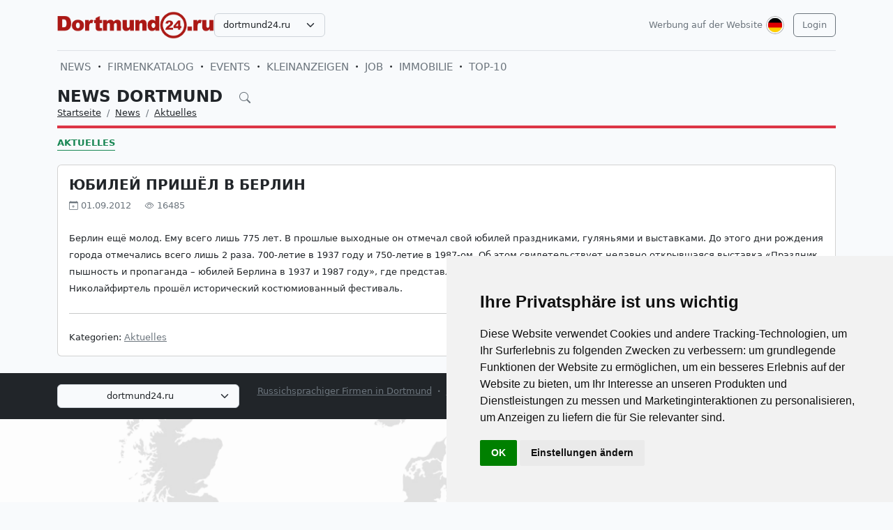

--- FILE ---
content_type: text/html; charset=UTF-8
request_url: https://dortmund24.ru/de/news/novosti-germanii-segodnja-v-novostjah/576-yubiley-prishel-v-berlin.html
body_size: 6061
content:
<!DOCTYPE html>
<html lang="de">

<head>
    <meta http-equiv="Content-Type" content="text/html; charset=UTF-8">
    <meta name="viewport" content="width=device-width, initial-scale=1">
    <meta http-equiv="X-UA-Compatible" content="IE=edge">
    <meta name="robots" content="index, follow">
    <meta property="og:title" content="Nachrichten Dortmund auf Russisch – Leben in Dortmund">
    <meta property="og:description" content="Берлин ещё молод. Ему всего лишь 775 лет. В прошлые выходные он отмечал свой юбилей праздниками, гуляньями и выставками. До этого дни рождения города отмечались всего лишь 2 раза. 700-летие ">
    <meta property="og:type" content="website">
    <meta property="og:image" content="">
    <meta property="og:url" content="https://dortmund24.ru/de/news/novosti-germanii-segodnja-v-novostjah/576-yubiley-prishel-v-berlin.html">
    
    <meta name="description" content="Берлин ещё молод. Ему всего лишь 775 лет. В прошлые выходные он отмечал свой юбилей праздниками, гуляньями и выставками. До этого дни рождения города отмечались всего лишь 2 раза. 700-летие ">
    <meta name="keywords" content="юбилей, всего, году», представлены, исторические, фотографии, Берлина, «Праздник, пышность, пропаганда, рамках, юбилея, исторический, костюмиованный, фестиваль, прошёл, Николайфиртель, выставка, столицы, празднования">
    <meta name="csrf-token" content="82di0JG6G6uYOWqfnpelhPjOpa6i9IWA0OnHab7u">

    <title>Nachrichten Dortmund auf Russisch – Leben in Dortmund</title>

    <link rel="icon" type="image/png" href="/favicon-96x96.png" sizes="96x96" />
    <link rel="icon" type="image/svg+xml" href="/favicon.svg" />
    <link rel="shortcut icon" href="/favicon.ico" />
    <link rel="apple-touch-icon" sizes="180x180" href="/apple-touch-icon.png" />
    <meta name="apple-mobile-web-app-title" content="Nachrichten Dortmund auf Russisch – Leben in Dortmund" />
    <link rel="manifest" href="/site.webmanifest" />

    <link rel="canonical" href="">

    <!-- Google tag (gtag.js) -->
<script async src="https://www.googletagmanager.com/gtag/js?id=G-SN7BPGFXHP"></script>
<script>
  window.dataLayer = window.dataLayer || [];
  function gtag(){dataLayer.push(arguments);}
  gtag('js', new Date());

  gtag('config', 'G-SN7BPGFXHP');
</script>

    <link rel="stylesheet" href="https://dortmund24.ru/css/app.css?5">

    <script src="https://dortmund24.ru/js/tinymce/tinymce.min.js" referrerpolicy="origin"></script>
        <!-- Livewire Styles --><style >[wire\:loading][wire\:loading], [wire\:loading\.delay][wire\:loading\.delay], [wire\:loading\.inline-block][wire\:loading\.inline-block], [wire\:loading\.inline][wire\:loading\.inline], [wire\:loading\.block][wire\:loading\.block], [wire\:loading\.flex][wire\:loading\.flex], [wire\:loading\.table][wire\:loading\.table], [wire\:loading\.grid][wire\:loading\.grid], [wire\:loading\.inline-flex][wire\:loading\.inline-flex] {display: none;}[wire\:loading\.delay\.none][wire\:loading\.delay\.none], [wire\:loading\.delay\.shortest][wire\:loading\.delay\.shortest], [wire\:loading\.delay\.shorter][wire\:loading\.delay\.shorter], [wire\:loading\.delay\.short][wire\:loading\.delay\.short], [wire\:loading\.delay\.default][wire\:loading\.delay\.default], [wire\:loading\.delay\.long][wire\:loading\.delay\.long], [wire\:loading\.delay\.longer][wire\:loading\.delay\.longer], [wire\:loading\.delay\.longest][wire\:loading\.delay\.longest] {display: none;}[wire\:offline][wire\:offline] {display: none;}[wire\:dirty]:not(textarea):not(input):not(select) {display: none;}:root {--livewire-progress-bar-color: #2299dd;}[x-cloak] {display: none !important;}[wire\:cloak] {display: none !important;}</style>
</head>

<body>

    <!-- Cookie Consent by TermsFeed https://www.TermsFeed.com -->
<script type="text/javascript" src="https://www.termsfeed.com/public/cookie-consent/4.2.0/cookie-consent.js" charset="UTF-8"></script>
<script type="text/javascript" charset="UTF-8">
document.addEventListener('DOMContentLoaded', function () {
cookieconsent.run({"notice_banner_type":"simple","consent_type":"implied","palette":"light","language":"de","page_load_consent_levels":["strictly-necessary","functionality","tracking","targeting"],"notice_banner_reject_button_hide":false,"preferences_center_close_button_hide":false,"page_refresh_confirmation_buttons":false});
});
</script>

    <div id="app">
        <div class="container">
    <header class="pb-3 pt-md-3 border-1 border-bottom">
        <a href="https://dortmund24.ru/de/advertising.html" class="d-block pt-2 pb-1 d-md-none text-end text-decoration-none text-muted"
            style="font-size: 0.8em">
            Werbung auf der Website
        </a>
        <div class="hstack gap-1 gap-sm-2 gap-md-3">
                        <a class="d-inline-block text-dark align-self-center" style="height: 40px; max-height: 40px;"
                href="https://dortmund24.ru/de">
                <img class="d-none d-md-block h-100" src="/images/logos/dortmund24.ru.png" id="logo"
                    alt="">
                <img class="d-md-none h-100" src="/images/logos/mobile.png" style="max-height: 50px;" alt="">
            </a>
                            <div class="align-self-center">
                    <select
                        class="form-select select2  select-domains ">
                                                    <option value="augsburg24.ru"
                                >
                                augsburg24.ru</option>
                                                    <option value="berlin24.ru"
                                >
                                berlin24.ru</option>
                                                    <option value="bremen24.ru"
                                >
                                bremen24.ru</option>
                                                    <option value="dortmund24.ru"
                                 selected >
                                dortmund24.ru</option>
                                                    <option value="dresden24.ru"
                                >
                                dresden24.ru</option>
                                                    <option value="duesseldorf24.ru"
                                >
                                duesseldorf24.ru</option>
                                                    <option value="essen24.ru"
                                >
                                essen24.ru</option>
                                                    <option value="europa24.ru"
                                >
                                europa24.ru</option>
                                                    <option value="frankfurt24.ru"
                                >
                                frankfurt24.ru</option>
                                                    <option value="germany24.ru"
                                >
                                germany24.ru</option>
                                                    <option value="hamburg24.ru"
                                >
                                hamburg24.ru</option>
                                                    <option value="hannover24.ru"
                                >
                                hannover24.ru</option>
                                                    <option value="kassel24.ru"
                                >
                                kassel24.ru</option>
                                                    <option value="koeln24.ru"
                                >
                                koeln24.ru</option>
                                                    <option value="muenchen24.ru"
                                >
                                muenchen24.ru</option>
                                                    <option value="nuernberg24.ru"
                                >
                                nuernberg24.ru</option>
                                                    <option value="paris24.ru"
                                >
                                paris24.ru</option>
                                                    <option value="stuttgart24.ru"
                                >
                                stuttgart24.ru</option>
                                                    <option value="wien24.ru"
                                >
                                wien24.ru</option>
                                            </select>
                </div>
                        <div class="ms-auto">
                <a class="text-muted text-decoration-none me-1 align-self-center d-none d-md-block"
                    href="https://dortmund24.ru/de/advertising.html">
                    Werbung auf der Website
                </a>
            </div>
            <div class="">
                <div class="d-inline-block dropdown align-self-center me-2">
                    <button class="btn btn-link text-muted p-0" id="user-logo" data-bs-toggle="dropdown"
                        aria-expanded="false">
                        <img class="me-0" src="/images/lang-de.svg" alt="" />
                    </button>
                    <ul class="dropdown-menu dropdown-menu-end">
                                                    <li>
                                <a href="https://dortmund24.ru/ru/news/novosti-germanii-segodnja-v-novostjah/576-yubiley-prishel-v-berlin.html"
                                    class="dropdown-item ">
                                    <img class="me-0" width="26" height="26"
                                        src="/images/lang-ru.svg" alt="" />
                                    <span class="ms-2">Русский</span>
                                </a>
                            </li>
                                                    <li>
                                <a href="https://dortmund24.ru/de/news/novosti-germanii-segodnja-v-novostjah/576-yubiley-prishel-v-berlin.html"
                                    class="dropdown-item  bg-primary text-white ">
                                    <img class="me-0" width="26" height="26"
                                        src="/images/lang-de.svg" alt="" />
                                    <span class="ms-2">Deutsch</span>
                                </a>
                            </li>
                                                    <li>
                                <a href="https://dortmund24.ru/en/news/novosti-germanii-segodnja-v-novostjah/576-yubiley-prishel-v-berlin.html"
                                    class="dropdown-item ">
                                    <img class="me-0" width="26" height="26"
                                        src="/images/lang-en.svg" alt="" />
                                    <span class="ms-2">English</span>
                                </a>
                            </li>
                                                    <li>
                                <a href="https://dortmund24.ru/ua/news/novosti-germanii-segodnja-v-novostjah/576-yubiley-prishel-v-berlin.html"
                                    class="dropdown-item ">
                                    <img class="me-0" width="26" height="26"
                                        src="/images/lang-ua.svg" alt="" />
                                    <span class="ms-2">Українська</span>
                                </a>
                            </li>
                                            </ul>
                </div>

                                                    <a class="btn btn-outline-secondary align-self-center" href="https://dortmund24.ru/de/user/login">
                        Login
                    </a>
                            </div>
        </div>
    </header>
    <div class="nav-scroller py-1 my-1">
        <nav class="nav d-flex fs-5">
                                            
                <a class="p-1 text-muted text-uppercase text-decoration-none"
                    href="https://dortmund24.ru/de/news">News</a>
                                                <span class="my-auto"><i class="bi bi-dot"></i></span>
                                
                <a class="p-1 text-muted text-uppercase text-decoration-none"
                    href="https://dortmund24.ru/de/firm">Firmenkatalog</a>
                                                <span class="my-auto"><i class="bi bi-dot"></i></span>
                                
                <a class="p-1 text-muted text-uppercase text-decoration-none"
                    href="https://dortmund24.ru/de/event">Events</a>
                                                <span class="my-auto"><i class="bi bi-dot"></i></span>
                                
                <a class="p-1 text-muted text-uppercase text-decoration-none"
                    href="https://dortmund24.ru/de/board">Kleinanzeigen</a>
                                                <span class="my-auto"><i class="bi bi-dot"></i></span>
                                
                <a class="p-1 text-muted text-uppercase text-decoration-none"
                    href="https://dortmund24.ru/de/board/category/9">Job</a>
                                                <span class="my-auto"><i class="bi bi-dot"></i></span>
                                
                <a class="p-1 text-muted text-uppercase text-decoration-none"
                    href="https://dortmund24.ru/de/board/category/3">Immobilie</a>
                                                <span class="my-auto"><i class="bi bi-dot"></i></span>
                                
                <a class="p-1 text-muted text-uppercase text-decoration-none"
                    href="https://dortmund24.ru/de/rating.html">TOP-10</a>
                    </nav>
    </div>

    </div>

        <div class="container">
            
    <div class="row">
            <div class="col-12">
                    </div>
    
    <div class="col">
        <div class="border-bottom border-4 line-danger pb-2 mb-2">
            <div class="h2 pb-0 mb-0">
                <span id="searchnews1" class="fw-bold text-uppercase"
                    >
                                            <span class="text-dark text-decoration-none">
                            News Dortmund
                        </span>
                                        <i id="search-news-btn" class="bi bi-search ms-3 text-muted" style="font-size: 0.7em"></i>
                </span>
                <form method="GET" action="https://dortmund24.ru/de/news">
                    <div id="searchnews2" class="input-group mb-3"
                         style="display: none" >
                        <input id="search-news-input" type="text" class="form-control bg-white" name="search"
                            value="" placeholder="Suchen">
                        <button type="submit" class="btn btn-secondary">Suchen</button>
                                                    <button id="search-news-close" class="btn btn-outline-secondary"
                                type="button">Schließen</button>
                                            </div>
                </form>
            </div>
                            <div class="hstack">
                    <nav aria-label="breadcrumb">
                        <ol class="breadcrumb mb-0">
                                                                                                <li class="breadcrumb-item active">
                                        <a href="https://dortmund24.ru/de" class="link-dark">Startseite</a>
                                    </li>
                                                                                                                                <li class="breadcrumb-item active">
                                        <a href="https://dortmund24.ru/de/news" class="link-dark">News</a>
                                    </li>
                                                                                                                                <li class="breadcrumb-item active">
                                        <a href="https://dortmund24.ru/de/news/novosti-germanii-segodnja-v-novostjah" class="link-dark">Aktuelles</a>
                                    </li>
                                                                                    </ol>
                    </nav>

                </div>
                    </div>

                    <div class="nav-scroller py-1 mt-2">
                <nav class="nav d-flex">
                                                                                                <a href="https://dortmund24.ru/de/news/novosti-germanii-segodnja-v-novostjah"
                                class="text-uppercase fw-bold text-success text-decoration-none pb-0 border-bottom border-success">Aktuelles</a>
                                                            </nav>
            </div>
            </div>
</div>


    <div class="row g-2 g-sm-3 g-md-4">
        <div class="col-12">
            <div class="card">
                                                <div class="card-body">
                    <h3 class="fw-bold text-uppercase">Юбилей пришёл в Берлин</h3>
                    <div class="d-flex align-items-center justify-content-between mb-4">
                        
                        
                        <div class="text-muted">
                            <i class="bi bi-calendar-plus"></i> 01.09.2012
                            <i class="bi bi-eye ms-3"></i> 16485
                        </div>
                    </div>
                    <div class="card-text">








                        <div class="fs-5 img-w-100">
                            <span style="font-size:10pt;line-height:100%">Берлин ещё молод. Ему всего лишь 775 лет. В прошлые выходные он отмечал свой юбилей праздниками, гуляньями и выставками. До этого дни рождения города отмечались всего лишь 2 раза. 700-летие в 1937 году и 750-летие в 1987-ом. Об этом свидетельствует недавно открывшаяся выставка «Праздник, пышность и пропаганда – юбилей Берлина в 1937 и 1987 году», где представлены исторические фотографии. В рамках празднования юбилея столицы в Николайфиртель прошёл исторический костюмиованный фестиваль. </span>
                        </div>

                        
                        <hr class="my-2 my-sm-3 my-md-4">
                        <span>Kategorien:</span>
                                                    <a href="https://dortmund24.ru/de/news/novosti-germanii-segodnja-v-novostjah" class="text-muted">Aktuelles</a>
                                            </div>
                </div>
            </div>
        </div>

        
        
        
        
        
        
        
        
        
        
        
        
        
        
        
        
            </div>

    
    
    
    
    

    <div class="row g-2 g-sm-3 g-md-4">
                <div class="col-12 d-sm-none">
            <a href="https://dortmund24.ru" class="btn btn-outline-secondary w-100 d-md-none">Zurück</a>
        </div>
    </div>

        </div>
        <div class="mt-5">
    <div class="d-none d-sm-block pt-3 px-4 bg-dark text-center">
        <div class="container">
            <div class="row">
                <div class="col-sm-4 col-md-3 mb-3">
                    <select class="form-select select2  select-domains " style="width: 100%;">
                                                    <option value="augsburg24.ru"
                                    >augsburg24.ru</option>
                                                    <option value="berlin24.ru"
                                    >berlin24.ru</option>
                                                    <option value="bremen24.ru"
                                    >bremen24.ru</option>
                                                    <option value="dortmund24.ru"
                                     selected >dortmund24.ru</option>
                                                    <option value="dresden24.ru"
                                    >dresden24.ru</option>
                                                    <option value="duesseldorf24.ru"
                                    >duesseldorf24.ru</option>
                                                    <option value="essen24.ru"
                                    >essen24.ru</option>
                                                    <option value="europa24.ru"
                                    >europa24.ru</option>
                                                    <option value="frankfurt24.ru"
                                    >frankfurt24.ru</option>
                                                    <option value="germany24.ru"
                                    >germany24.ru</option>
                                                    <option value="hamburg24.ru"
                                    >hamburg24.ru</option>
                                                    <option value="hannover24.ru"
                                    >hannover24.ru</option>
                                                    <option value="kassel24.ru"
                                    >kassel24.ru</option>
                                                    <option value="koeln24.ru"
                                    >koeln24.ru</option>
                                                    <option value="muenchen24.ru"
                                    >muenchen24.ru</option>
                                                    <option value="nuernberg24.ru"
                                    >nuernberg24.ru</option>
                                                    <option value="paris24.ru"
                                    >paris24.ru</option>
                                                    <option value="stuttgart24.ru"
                                    >stuttgart24.ru</option>
                                                    <option value="wien24.ru"
                                    >wien24.ru</option>
                                            </select>
                </div>
                <div class="col-sm-8 col-md-9 mb-3">
                    <span class="text-muted">
                        <nobr>
                            <a href="https://dortmund24.ru/de/firm"
                               class="text-muted">Russichsprachiger Firmen in Dortmund</a>
                            <i class="bi bi-dot"></i>
                        </nobr>
                        <nobr>
                            <a href="https://dortmund24.ru/de/event"
                               class="text-muted">Veranstaltungen in Dortmund</a>
                            <i class="bi bi-dot"></i>
                        </nobr>
                        <nobr>
                            <a href="https://dortmund24.ru/de/news"
                               class="text-muted">Nachrichten Dortmund</a>
                            <i class="bi bi-dot"></i>
                        </nobr>
                        <nobr>
                            <a href="https://dortmund24.ru/de/board"
                               class="text-muted">Kleinanzeigen in Dortmund</a>
                        </nobr>
                    </span>
                </div>
            </div>
        </div>
    </div>

    
    
    
    
    
    
    
    
    
    
    
    
    
    
    

    <div class="d-none d-sm-block ratio ratio-21x9"
         style="background-image: url('/images/background-bottom.png'); background-size: cover; background-repeat: no-repeat;"
    ></div>

    <footer class="pt-5 bg-dark">
        <div class="container">
            <div class="row d-none d-sm-flex">

                                <div class="col mb-4">
                    <h5 class="text-white-50 text-uppercase">FIRMENKATALOG</h5>
                    <ul class="list-unstyled text-small">
                                                <li><a class="text-muted" href="https://dortmund24.ru/de/firm">Firmen in Dortmund</a></li>
                                                <li><a class="text-muted" href="https://dortmund24.ru/de/firm/products.html">Dienstleistungen</a></li>
                                                <li><a class="text-muted" href="https://dortmund24.ru/de/firm/sites.html">Webseitenkatalog</a></li>
                                                <li><a class="text-muted" href="https://dortmund24.ru/de/rating.html">Firmenrating TOP10</a></li>
                                                <li><a class="text-muted" href="https://dortmund24.ru/de/advertising.html#catalog">Tarife für die Eintragung</a></li>
                                                <li><a class="text-muted" href="/de/user/catalog/create/tariff">Meine Firma eintragen</a></li>
                                            </ul>
                </div>
                                <div class="col mb-4">
                    <h5 class="text-white-50 text-uppercase">NEWS UND EVENTS</h5>
                    <ul class="list-unstyled text-small">
                                                <li><a class="text-muted" href="https://dortmund24.ru/de/news/novosti-germanii-segodnja-v-novostjah">Aktuelle Nachrichten</a></li>
                                                <li><a class="text-muted" href="https://dortmund24.ru/de/news/kinder">Haus, Familie und Kinder</a></li>
                                                <li><a class="text-muted" href="https://dortmund24.ru/de/news/nauka-i-teshnika">Wissenschaft &amp; Technik</a></li>
                                                <li><a class="text-muted" href="https://dortmund24.ru/de/news/seminary-i-forumy">Seminare und Schulungen</a></li>
                                                <li><a class="text-muted" href="https://dortmund24.ru/de/news/nauka-i-obrazovanie-v-germanii-i-evrope">Bildung und Wissen</a></li>
                                                <li><a class="text-muted" href="https://dortmund24.ru/de/event?25">Events in Dortmund</a></li>
                                            </ul>
                </div>
                                <div class="col mb-4">
                    <h5 class="text-white-50 text-uppercase">KLEINANZEIGEN</h5>
                    <ul class="list-unstyled text-small">
                                                <li><a class="text-muted" href="https://dortmund24.ru/de/board/category/all">Kleinanzeigen in Dortmund</a></li>
                                                <li><a class="text-muted" href="https://dortmund24.ru/de/board/category/9">Jobs in Dortmund</a></li>
                                                <li><a class="text-muted" href="https://dortmund24.ru/de/board/category/3">Mietwohnungen in Dortmund</a></li>
                                                <li><a class="text-muted" href="https://dortmund24.ru/de/board/category/all">Alle Kategorien anzeigen</a></li>
                                                <li><a class="text-muted" href="https://dortmund24.ru/de/advertising.html#board">Anzeigekosten</a></li>
                                                <li><a class="text-muted" href="https://dortmund24.ru/de/page/4-uslovia-i-pravila-podaci-obavlenij.html">Bedingungen und Regeln</a></li>
                                                <li><a class="text-muted" href="/de/user/board/create">Anzeige aufgeben</a></li>
                                            </ul>
                </div>
                                <div class="col mb-4">
                    <h5 class="text-white-50 text-uppercase">INFORMATION</h5>
                    <ul class="list-unstyled text-small">
                                                <li><a class="text-muted" href="https://dortmund24.ru/de/user/login">Kundenlogin</a></li>
                                                <li><a class="text-muted" href="https://dortmund24.ru/de/advertising.html">Werbung auf Webseite</a></li>
                                                <li><a class="text-muted" href="https://dortmund24.ru/de/page/10-agb.html">Allgemeine Geschäftsbedingungen</a></li>
                                                <li><a class="text-muted" href="https://dortmund24.ru/de/page/11-Datenschutzerkl%C3%A4rung.html">Datenschutzerklärung</a></li>
                                                <li><a class="text-muted" href="https://dortmund24.ru/de/page/6-otvety-na-voprosy.html">Fragen und Antworten</a></li>
                                                <li><a class="text-muted" href="https://dortmund24.ru/de/page/12-impressum.html">Impressum</a></li>
                                                <li><a class="text-muted" href="https://dortmund24.ru/de/contacts">Kontakt mit uns</a></li>
                                            </ul>
                </div>
                
            </div>

            <div class="row d-sm-none">

                                    <div class="col-6 mb-4">
                        <h5 class="text-white-50 text-uppercase">FIRMENKATALOG</h5>
                        <ul class="list-unstyled text-small">
                                                            <li><a class="text-muted" href="https://dortmund24.ru/de/firm">Firmen in Dortmund</a></li>
                                                            <li><a class="text-muted" href="https://dortmund24.ru/de/firm/products.html">Dienstleistungen</a></li>
                                                            <li><a class="text-muted" href="https://dortmund24.ru/de/firm/sites.html">Webseitenkatalog</a></li>
                                                            <li><a class="text-muted" href="https://dortmund24.ru/de/rating.html">Firmenrating TOP10</a></li>
                                                            <li><a class="text-muted" href="https://dortmund24.ru/de/advertising.html#catalog">Tarife für die Eintragung</a></li>
                                                            <li><a class="text-muted" href="/de/user/catalog/create/tariff">Meine Firma eintragen</a></li>
                                                    </ul>
                    </div>
                                    <div class="col-6 mb-4">
                        <h5 class="text-white-50 text-uppercase">NEWS UND EVENTS</h5>
                        <ul class="list-unstyled text-small">
                                                            <li><a class="text-muted" href="https://dortmund24.ru/de/news/novosti-germanii-segodnja-v-novostjah">Aktuelle Nachrichten</a></li>
                                                            <li><a class="text-muted" href="https://dortmund24.ru/de/news/kinder">Haus, Familie und Kinder</a></li>
                                                            <li><a class="text-muted" href="https://dortmund24.ru/de/news/nauka-i-teshnika">Wissenschaft &amp; Technik</a></li>
                                                            <li><a class="text-muted" href="https://dortmund24.ru/de/news/seminary-i-forumy">Seminare und Schulungen</a></li>
                                                            <li><a class="text-muted" href="https://dortmund24.ru/de/news/nauka-i-obrazovanie-v-germanii-i-evrope">Bildung und Wissen</a></li>
                                                            <li><a class="text-muted" href="https://dortmund24.ru/de/event?25">Events in Dortmund</a></li>
                                                    </ul>
                    </div>
                                    <div class="col-6 mb-4">
                        <h5 class="text-white-50 text-uppercase">KLEINANZEIGEN</h5>
                        <ul class="list-unstyled text-small">
                                                            <li><a class="text-muted" href="https://dortmund24.ru/de/board/category/all">Kleinanzeigen in Dortmund</a></li>
                                                            <li><a class="text-muted" href="https://dortmund24.ru/de/board/category/9">Jobs in Dortmund</a></li>
                                                            <li><a class="text-muted" href="https://dortmund24.ru/de/board/category/3">Mietwohnungen in Dortmund</a></li>
                                                            <li><a class="text-muted" href="https://dortmund24.ru/de/board/category/all">Alle Kategorien anzeigen</a></li>
                                                            <li><a class="text-muted" href="https://dortmund24.ru/de/advertising.html#board">Anzeigekosten</a></li>
                                                            <li><a class="text-muted" href="https://dortmund24.ru/de/page/4-uslovia-i-pravila-podaci-obavlenij.html">Bedingungen und Regeln</a></li>
                                                            <li><a class="text-muted" href="/de/user/board/create">Anzeige aufgeben</a></li>
                                                    </ul>
                    </div>
                                    <div class="col-6 mb-4">
                        <h5 class="text-white-50 text-uppercase">INFORMATION</h5>
                        <ul class="list-unstyled text-small">
                                                            <li><a class="text-muted" href="https://dortmund24.ru/de/user/login">Kundenlogin</a></li>
                                                            <li><a class="text-muted" href="https://dortmund24.ru/de/advertising.html">Werbung auf Webseite</a></li>
                                                            <li><a class="text-muted" href="https://dortmund24.ru/de/page/10-agb.html">Allgemeine Geschäftsbedingungen</a></li>
                                                            <li><a class="text-muted" href="https://dortmund24.ru/de/page/11-Datenschutzerkl%C3%A4rung.html">Datenschutzerklärung</a></li>
                                                            <li><a class="text-muted" href="https://dortmund24.ru/de/page/6-otvety-na-voprosy.html">Fragen und Antworten</a></li>
                                                            <li><a class="text-muted" href="https://dortmund24.ru/de/page/12-impressum.html">Impressum</a></li>
                                                            <li><a class="text-muted" href="https://dortmund24.ru/de/contacts">Kontakt mit uns</a></li>
                                                    </ul>
                    </div>
                
            </div>

            <div class="row d-sm-none justify-content-center">
                <div class="col-6">
                    <div class="col-sm-4 col-md-3 mb-3">
                        <select class="form-select select2  select-domains " style="width: 100%;">
                                                            <option value="augsburg24.ru"
                                        >augsburg24.ru</option>
                                                            <option value="berlin24.ru"
                                        >berlin24.ru</option>
                                                            <option value="bremen24.ru"
                                        >bremen24.ru</option>
                                                            <option value="dortmund24.ru"
                                         selected >dortmund24.ru</option>
                                                            <option value="dresden24.ru"
                                        >dresden24.ru</option>
                                                            <option value="duesseldorf24.ru"
                                        >duesseldorf24.ru</option>
                                                            <option value="essen24.ru"
                                        >essen24.ru</option>
                                                            <option value="europa24.ru"
                                        >europa24.ru</option>
                                                            <option value="frankfurt24.ru"
                                        >frankfurt24.ru</option>
                                                            <option value="germany24.ru"
                                        >germany24.ru</option>
                                                            <option value="hamburg24.ru"
                                        >hamburg24.ru</option>
                                                            <option value="hannover24.ru"
                                        >hannover24.ru</option>
                                                            <option value="kassel24.ru"
                                        >kassel24.ru</option>
                                                            <option value="koeln24.ru"
                                        >koeln24.ru</option>
                                                            <option value="muenchen24.ru"
                                        >muenchen24.ru</option>
                                                            <option value="nuernberg24.ru"
                                        >nuernberg24.ru</option>
                                                            <option value="paris24.ru"
                                        >paris24.ru</option>
                                                            <option value="stuttgart24.ru"
                                        >stuttgart24.ru</option>
                                                            <option value="wien24.ru"
                                        >wien24.ru</option>
                                                    </select>
                    </div>
                </div>
            </div>
            <div class="row">
                <div class="col-12 text-center">
                    <svg xmlns="http://www.w3.org/2000/svg" width="24" height="24" viewBox="0 0 24 24" fill="none"
                         stroke="currentColor" stroke-width="2" stroke-linecap="round" stroke-linejoin="round"
                         class="d-block mb-2">
                        <circle cx="12" cy="12" r="10"></circle>
                        <line x1="14.31" y1="8" x2="20.05" y2="17.94"></line>
                        <line x1="9.69" y1="8" x2="21.17" y2="8"></line>
                        <line x1="7.38" y1="12" x2="13.12" y2="2.06"></line>
                        <line x1="9.69" y1="16" x2="3.95" y2="6.06"></line>
                        <line x1="14.31" y1="16" x2="2.83" y2="16"></line>
                        <line x1="16.62" y1="12" x2="10.88" y2="21.94"></line>
                    </svg>
                    <small class="d-block mb-3 text-muted">© VIVALEX Media GmbH 2009-2026</small>
                </div>
            </div>
        </div>
    </footer>

    <a rel="nofollow" id="button-up"><img src="/images/up.svg" alt=""> </a>
</div>
    </div>
    <script src="https://dortmund24.ru/js/app.js?2"></script>
            <script>
        window.addEventListener('load', function(event) {
            $('#search-news-btn').on('click', () => {
                $('#searchnews1').css('display', 'none');
                $('#searchnews2').css('display', 'flex');
                $('#search-news-input').focus();
            })

            $('#search-news-close').on('click', () => {
                $('#searchnews1').css('display', 'block');
                $('#searchnews2').css('display', 'none');
            })
        });
    </script>
    <script>
        window.addEventListener('load', function(event) {
            $("#logo").on("error", function() {
                showDefaultImage(this);
            }).attr('src', $('#logo').attr('src'));

            function showDefaultImage(img) {
                $(img).attr('src', '/images/logos/europa24.ru.png');
                $(img).off("error");
            }
        });
    </script>
    <script src="/livewire/livewire.min.js?id=df3a17f2"   data-csrf="82di0JG6G6uYOWqfnpelhPjOpa6i9IWA0OnHab7u" data-update-uri="/de/livewire/update" data-navigate-once="true"></script>

    

</body>

</html>
